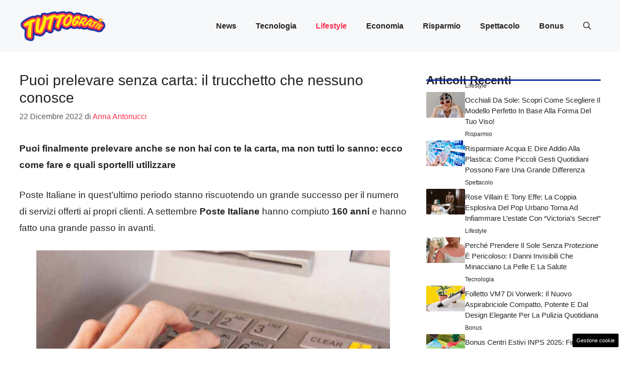

--- FILE ---
content_type: text/html; charset=UTF-8
request_url: https://attualita.tuttogratis.it/2022/12/22/prelevare-senza-carta-trucchetto/
body_size: 18778
content:
<!DOCTYPE html>
<html lang="it-IT">
<head>
	<meta charset="UTF-8"><link rel="preload" href="https://attualita.tuttogratis.it/wp-content/cache/fvm/min/0-css9fa75e5b49c9f78e3a400e82b89e8f8866992cb91185032752d327a3b3e9b.css" as="style" media="all" />
<link rel="preload" href="https://attualita.tuttogratis.it/wp-content/cache/fvm/min/0-css697721dbbdc271f2ba83a5f5a06c5c7804183d806dfef47abbf2bbb24d165.css" as="style" media="all" />
<link rel="preload" href="https://attualita.tuttogratis.it/wp-content/cache/fvm/min/0-css73c2359340936d6a9dda9cdf338b023f04960cb02d6ec04f53d5673f542aa.css" as="style" media="all" />
<link rel="preload" href="https://attualita.tuttogratis.it/wp-content/cache/fvm/min/0-css69ea4c9d1c041e25efa302d46a255c60342d35fb723c40994974206d51bee.css" as="style" media="all" /><script data-cfasync="false">if(navigator.userAgent.match(/MSIE|Internet Explorer/i)||navigator.userAgent.match(/Trident\/7\..*?rv:11/i)){var href=document.location.href;if(!href.match(/[?&]iebrowser/)){if(href.indexOf("?")==-1){if(href.indexOf("#")==-1){document.location.href=href+"?iebrowser=1"}else{document.location.href=href.replace("#","?iebrowser=1#")}}else{if(href.indexOf("#")==-1){document.location.href=href+"&iebrowser=1"}else{document.location.href=href.replace("#","&iebrowser=1#")}}}}</script>
<script data-cfasync="false">class FVMLoader{constructor(e){this.triggerEvents=e,this.eventOptions={passive:!0},this.userEventListener=this.triggerListener.bind(this),this.delayedScripts={normal:[],async:[],defer:[]},this.allJQueries=[]}_addUserInteractionListener(e){this.triggerEvents.forEach(t=>window.addEventListener(t,e.userEventListener,e.eventOptions))}_removeUserInteractionListener(e){this.triggerEvents.forEach(t=>window.removeEventListener(t,e.userEventListener,e.eventOptions))}triggerListener(){this._removeUserInteractionListener(this),"loading"===document.readyState?document.addEventListener("DOMContentLoaded",this._loadEverythingNow.bind(this)):this._loadEverythingNow()}async _loadEverythingNow(){this._runAllDelayedCSS(),this._delayEventListeners(),this._delayJQueryReady(this),this._handleDocumentWrite(),this._registerAllDelayedScripts(),await this._loadScriptsFromList(this.delayedScripts.normal),await this._loadScriptsFromList(this.delayedScripts.defer),await this._loadScriptsFromList(this.delayedScripts.async),await this._triggerDOMContentLoaded(),await this._triggerWindowLoad(),window.dispatchEvent(new Event("wpr-allScriptsLoaded"))}_registerAllDelayedScripts(){document.querySelectorAll("script[type=fvmdelay]").forEach(e=>{e.hasAttribute("src")?e.hasAttribute("async")&&!1!==e.async?this.delayedScripts.async.push(e):e.hasAttribute("defer")&&!1!==e.defer||"module"===e.getAttribute("data-type")?this.delayedScripts.defer.push(e):this.delayedScripts.normal.push(e):this.delayedScripts.normal.push(e)})}_runAllDelayedCSS(){document.querySelectorAll("link[rel=fvmdelay]").forEach(e=>{e.setAttribute("rel","stylesheet")})}async _transformScript(e){return await this._requestAnimFrame(),new Promise(t=>{const n=document.createElement("script");let r;[...e.attributes].forEach(e=>{let t=e.nodeName;"type"!==t&&("data-type"===t&&(t="type",r=e.nodeValue),n.setAttribute(t,e.nodeValue))}),e.hasAttribute("src")?(n.addEventListener("load",t),n.addEventListener("error",t)):(n.text=e.text,t()),e.parentNode.replaceChild(n,e)})}async _loadScriptsFromList(e){const t=e.shift();return t?(await this._transformScript(t),this._loadScriptsFromList(e)):Promise.resolve()}_delayEventListeners(){let e={};function t(t,n){!function(t){function n(n){return e[t].eventsToRewrite.indexOf(n)>=0?"wpr-"+n:n}e[t]||(e[t]={originalFunctions:{add:t.addEventListener,remove:t.removeEventListener},eventsToRewrite:[]},t.addEventListener=function(){arguments[0]=n(arguments[0]),e[t].originalFunctions.add.apply(t,arguments)},t.removeEventListener=function(){arguments[0]=n(arguments[0]),e[t].originalFunctions.remove.apply(t,arguments)})}(t),e[t].eventsToRewrite.push(n)}function n(e,t){let n=e[t];Object.defineProperty(e,t,{get:()=>n||function(){},set(r){e["wpr"+t]=n=r}})}t(document,"DOMContentLoaded"),t(window,"DOMContentLoaded"),t(window,"load"),t(window,"pageshow"),t(document,"readystatechange"),n(document,"onreadystatechange"),n(window,"onload"),n(window,"onpageshow")}_delayJQueryReady(e){let t=window.jQuery;Object.defineProperty(window,"jQuery",{get:()=>t,set(n){if(n&&n.fn&&!e.allJQueries.includes(n)){n.fn.ready=n.fn.init.prototype.ready=function(t){e.domReadyFired?t.bind(document)(n):document.addEventListener("DOMContentLoaded2",()=>t.bind(document)(n))};const t=n.fn.on;n.fn.on=n.fn.init.prototype.on=function(){if(this[0]===window){function e(e){return e.split(" ").map(e=>"load"===e||0===e.indexOf("load.")?"wpr-jquery-load":e).join(" ")}"string"==typeof arguments[0]||arguments[0]instanceof String?arguments[0]=e(arguments[0]):"object"==typeof arguments[0]&&Object.keys(arguments[0]).forEach(t=>{delete Object.assign(arguments[0],{[e(t)]:arguments[0][t]})[t]})}return t.apply(this,arguments),this},e.allJQueries.push(n)}t=n}})}async _triggerDOMContentLoaded(){this.domReadyFired=!0,await this._requestAnimFrame(),document.dispatchEvent(new Event("DOMContentLoaded2")),await this._requestAnimFrame(),window.dispatchEvent(new Event("DOMContentLoaded2")),await this._requestAnimFrame(),document.dispatchEvent(new Event("wpr-readystatechange")),await this._requestAnimFrame(),document.wpronreadystatechange&&document.wpronreadystatechange()}async _triggerWindowLoad(){await this._requestAnimFrame(),window.dispatchEvent(new Event("wpr-load")),await this._requestAnimFrame(),window.wpronload&&window.wpronload(),await this._requestAnimFrame(),this.allJQueries.forEach(e=>e(window).trigger("wpr-jquery-load")),window.dispatchEvent(new Event("wpr-pageshow")),await this._requestAnimFrame(),window.wpronpageshow&&window.wpronpageshow()}_handleDocumentWrite(){const e=new Map;document.write=document.writeln=function(t){const n=document.currentScript,r=document.createRange(),i=n.parentElement;let a=e.get(n);void 0===a&&(a=n.nextSibling,e.set(n,a));const s=document.createDocumentFragment();r.setStart(s,0),s.appendChild(r.createContextualFragment(t)),i.insertBefore(s,a)}}async _requestAnimFrame(){return new Promise(e=>requestAnimationFrame(e))}static run(){const e=new FVMLoader(["keydown","mousemove","touchmove","touchstart","touchend","wheel"]);e._addUserInteractionListener(e)}}FVMLoader.run();</script><meta name='robots' content='index, follow, max-image-preview:large, max-snippet:-1, max-video-preview:-1' /><meta name="viewport" content="width=device-width, initial-scale=1"><title>Puoi prelevare senza carta: il trucchetto che nessuno conosce</title><meta name="description" content="Puoi finalmente prelevare anche se non hai con te la carta, ma non tutti lo sanno: ecco come fare e quali sportelli utilizzare" /><link rel="canonical" href="https://attualita.tuttogratis.it/2022/12/22/prelevare-senza-carta-trucchetto/" /><meta property="og:locale" content="it_IT" /><meta property="og:type" content="article" /><meta property="og:title" content="Puoi prelevare senza carta: il trucchetto che nessuno conosce" /><meta property="og:description" content="Puoi finalmente prelevare anche se non hai con te la carta, ma non tutti lo sanno: ecco come fare e quali sportelli utilizzare" /><meta property="og:url" content="https://attualita.tuttogratis.it/2022/12/22/prelevare-senza-carta-trucchetto/" /><meta property="og:site_name" content="Attualità Tuttogratis" /><meta property="article:published_time" content="2022-12-22T22:08:40+00:00" /><meta property="og:image" content="https://attualita.tuttogratis.it/wp-content/uploads/2022/12/Puoi-prelevare-senza-carta-20221222-tuttogratis.it_.jpg" /><meta property="og:image:width" content="1280" /><meta property="og:image:height" content="720" /><meta property="og:image:type" content="image/jpeg" /><meta name="author" content="Anna Antonucci" /><meta name="twitter:card" content="summary_large_image" /><meta name="twitter:label1" content="Scritto da" /><meta name="twitter:data1" content="Anna Antonucci" /><meta name="twitter:label2" content="Tempo di lettura stimato" /><meta name="twitter:data2" content="2 minuti" /><script type="application/ld+json" class="yoast-schema-graph">{"@context":"https://schema.org","@graph":[{"@type":"Article","@id":"https://attualita.tuttogratis.it/2022/12/22/prelevare-senza-carta-trucchetto/#article","isPartOf":{"@id":"https://attualita.tuttogratis.it/2022/12/22/prelevare-senza-carta-trucchetto/"},"author":{"name":"Anna Antonucci","@id":"https://attualita.tuttogratis.it/#/schema/person/e9a61c0b47ff68c49cced6ce90ab0901"},"headline":"Puoi prelevare senza carta: il trucchetto che nessuno conosce","datePublished":"2022-12-22T22:08:40+00:00","mainEntityOfPage":{"@id":"https://attualita.tuttogratis.it/2022/12/22/prelevare-senza-carta-trucchetto/"},"wordCount":390,"commentCount":0,"publisher":{"@id":"https://attualita.tuttogratis.it/#organization"},"image":{"@id":"https://attualita.tuttogratis.it/2022/12/22/prelevare-senza-carta-trucchetto/#primaryimage"},"thumbnailUrl":"https://attualita.tuttogratis.it/wp-content/uploads/2022/12/Puoi-prelevare-senza-carta-20221222-tuttogratis.it_.jpg","articleSection":["Lifestyle"],"inLanguage":"it-IT","potentialAction":[{"@type":"CommentAction","name":"Comment","target":["https://attualita.tuttogratis.it/2022/12/22/prelevare-senza-carta-trucchetto/#respond"]}]},{"@type":"WebPage","@id":"https://attualita.tuttogratis.it/2022/12/22/prelevare-senza-carta-trucchetto/","url":"https://attualita.tuttogratis.it/2022/12/22/prelevare-senza-carta-trucchetto/","name":"Puoi prelevare senza carta: il trucchetto che nessuno conosce","isPartOf":{"@id":"https://attualita.tuttogratis.it/#website"},"primaryImageOfPage":{"@id":"https://attualita.tuttogratis.it/2022/12/22/prelevare-senza-carta-trucchetto/#primaryimage"},"image":{"@id":"https://attualita.tuttogratis.it/2022/12/22/prelevare-senza-carta-trucchetto/#primaryimage"},"thumbnailUrl":"https://attualita.tuttogratis.it/wp-content/uploads/2022/12/Puoi-prelevare-senza-carta-20221222-tuttogratis.it_.jpg","datePublished":"2022-12-22T22:08:40+00:00","description":"Puoi finalmente prelevare anche se non hai con te la carta, ma non tutti lo sanno: ecco come fare e quali sportelli utilizzare","breadcrumb":{"@id":"https://attualita.tuttogratis.it/2022/12/22/prelevare-senza-carta-trucchetto/#breadcrumb"},"inLanguage":"it-IT","potentialAction":[{"@type":"ReadAction","target":["https://attualita.tuttogratis.it/2022/12/22/prelevare-senza-carta-trucchetto/"]}]},{"@type":"ImageObject","inLanguage":"it-IT","@id":"https://attualita.tuttogratis.it/2022/12/22/prelevare-senza-carta-trucchetto/#primaryimage","url":"https://attualita.tuttogratis.it/wp-content/uploads/2022/12/Puoi-prelevare-senza-carta-20221222-tuttogratis.it_.jpg","contentUrl":"https://attualita.tuttogratis.it/wp-content/uploads/2022/12/Puoi-prelevare-senza-carta-20221222-tuttogratis.it_.jpg","width":1280,"height":720,"caption":"prelevare senza carta-foto canva-tuttogratis.it"},{"@type":"BreadcrumbList","@id":"https://attualita.tuttogratis.it/2022/12/22/prelevare-senza-carta-trucchetto/#breadcrumb","itemListElement":[{"@type":"ListItem","position":1,"name":"Home","item":"https://attualita.tuttogratis.it/"},{"@type":"ListItem","position":2,"name":"Puoi prelevare senza carta: il trucchetto che nessuno conosce"}]},{"@type":"WebSite","@id":"https://attualita.tuttogratis.it/#website","url":"https://attualita.tuttogratis.it/","name":"Attualità Tuttogratis","description":"Notizie tecnologiche tuttogratis","publisher":{"@id":"https://attualita.tuttogratis.it/#organization"},"potentialAction":[{"@type":"SearchAction","target":{"@type":"EntryPoint","urlTemplate":"https://attualita.tuttogratis.it/?s={search_term_string}"},"query-input":{"@type":"PropertyValueSpecification","valueRequired":true,"valueName":"search_term_string"}}],"inLanguage":"it-IT"},{"@type":"Organization","@id":"https://attualita.tuttogratis.it/#organization","name":"Attualità Tuttogratis","url":"https://attualita.tuttogratis.it/","logo":{"@type":"ImageObject","inLanguage":"it-IT","@id":"https://attualita.tuttogratis.it/#/schema/logo/image/","url":"https://attualita.tuttogratis.it/wp-content/uploads/2021/09/xTuttoGratis_Logo-200px_24.png.pagespeed.ic_.5afwHKigtZ.png","contentUrl":"https://attualita.tuttogratis.it/wp-content/uploads/2021/09/xTuttoGratis_Logo-200px_24.png.pagespeed.ic_.5afwHKigtZ.png","width":160,"height":60,"caption":"Attualità Tuttogratis"},"image":{"@id":"https://attualita.tuttogratis.it/#/schema/logo/image/"}},{"@type":"Person","@id":"https://attualita.tuttogratis.it/#/schema/person/e9a61c0b47ff68c49cced6ce90ab0901","name":"Anna Antonucci","image":{"@type":"ImageObject","inLanguage":"it-IT","@id":"https://attualita.tuttogratis.it/#/schema/person/image/","url":"https://secure.gravatar.com/avatar/d1513b1c52af93ed9585c7f9db7703a7146a4dbc5f6398ff9bbaf1548450e72f?s=96&d=mm&r=g","contentUrl":"https://secure.gravatar.com/avatar/d1513b1c52af93ed9585c7f9db7703a7146a4dbc5f6398ff9bbaf1548450e72f?s=96&d=mm&r=g","caption":"Anna Antonucci"},"description":"Sono Anna Antonucci, amo scrivere, e da circa 4 anni collaboro con alcune testate giornalistiche. Nella vita opero nel campo del social media marketing e copywriting, ma il mio sogno è diventare giornalista. A breve avrò il tesserino da pubblicista, dopodiché potrò studiare per l'esame di stato per diventare giornalista.","url":"https://attualita.tuttogratis.it/author/antonuccianniegmail-com/"}]}</script><link rel="alternate" type="application/rss+xml" title="Attualità Tuttogratis &raquo; Feed" href="https://attualita.tuttogratis.it/feed/" /><link rel="alternate" type="application/rss+xml" title="Attualità Tuttogratis &raquo; Feed dei commenti" href="https://attualita.tuttogratis.it/comments/feed/" />
	
	<style media="all">img:is([sizes="auto" i],[sizes^="auto," i]){contain-intrinsic-size:3000px 1500px}</style>
	
	
	
	
	
	
	
	
	
	
	
	
	
	
	
	
	
	
	
	
	
	
	
	


<link rel="amphtml" href="https://attualita.tuttogratis.it/2022/12/22/prelevare-senza-carta-trucchetto/amp/" />


<link rel='stylesheet' id='wp-block-library-css' href='https://attualita.tuttogratis.it/wp-content/cache/fvm/min/0-css9fa75e5b49c9f78e3a400e82b89e8f8866992cb91185032752d327a3b3e9b.css' media='all' />
<style id='classic-theme-styles-inline-css' media="all">/*! This file is auto-generated */
.wp-block-button__link{color:#fff;background-color:#32373c;border-radius:9999px;box-shadow:none;text-decoration:none;padding:calc(.667em + 2px) calc(1.333em + 2px);font-size:1.125em}.wp-block-file__button{background:#32373c;color:#fff;text-decoration:none}</style>
<style id='global-styles-inline-css' media="all">:root{--wp--preset--aspect-ratio--square:1;--wp--preset--aspect-ratio--4-3:4/3;--wp--preset--aspect-ratio--3-4:3/4;--wp--preset--aspect-ratio--3-2:3/2;--wp--preset--aspect-ratio--2-3:2/3;--wp--preset--aspect-ratio--16-9:16/9;--wp--preset--aspect-ratio--9-16:9/16;--wp--preset--color--black:#000000;--wp--preset--color--cyan-bluish-gray:#abb8c3;--wp--preset--color--white:#ffffff;--wp--preset--color--pale-pink:#f78da7;--wp--preset--color--vivid-red:#cf2e2e;--wp--preset--color--luminous-vivid-orange:#ff6900;--wp--preset--color--luminous-vivid-amber:#fcb900;--wp--preset--color--light-green-cyan:#7bdcb5;--wp--preset--color--vivid-green-cyan:#00d084;--wp--preset--color--pale-cyan-blue:#8ed1fc;--wp--preset--color--vivid-cyan-blue:#0693e3;--wp--preset--color--vivid-purple:#9b51e0;--wp--preset--color--contrast:var(--contrast);--wp--preset--color--contrast-2:var(--contrast-2);--wp--preset--color--contrast-3:var(--contrast-3);--wp--preset--color--base:var(--base);--wp--preset--color--base-2:var(--base-2);--wp--preset--color--base-3:var(--base-3);--wp--preset--color--accent:var(--accent);--wp--preset--color--accent-2:var(--accent-2);--wp--preset--gradient--vivid-cyan-blue-to-vivid-purple:linear-gradient(135deg,rgba(6,147,227,1) 0%,rgb(155,81,224) 100%);--wp--preset--gradient--light-green-cyan-to-vivid-green-cyan:linear-gradient(135deg,rgb(122,220,180) 0%,rgb(0,208,130) 100%);--wp--preset--gradient--luminous-vivid-amber-to-luminous-vivid-orange:linear-gradient(135deg,rgba(252,185,0,1) 0%,rgba(255,105,0,1) 100%);--wp--preset--gradient--luminous-vivid-orange-to-vivid-red:linear-gradient(135deg,rgba(255,105,0,1) 0%,rgb(207,46,46) 100%);--wp--preset--gradient--very-light-gray-to-cyan-bluish-gray:linear-gradient(135deg,rgb(238,238,238) 0%,rgb(169,184,195) 100%);--wp--preset--gradient--cool-to-warm-spectrum:linear-gradient(135deg,rgb(74,234,220) 0%,rgb(151,120,209) 20%,rgb(207,42,186) 40%,rgb(238,44,130) 60%,rgb(251,105,98) 80%,rgb(254,248,76) 100%);--wp--preset--gradient--blush-light-purple:linear-gradient(135deg,rgb(255,206,236) 0%,rgb(152,150,240) 100%);--wp--preset--gradient--blush-bordeaux:linear-gradient(135deg,rgb(254,205,165) 0%,rgb(254,45,45) 50%,rgb(107,0,62) 100%);--wp--preset--gradient--luminous-dusk:linear-gradient(135deg,rgb(255,203,112) 0%,rgb(199,81,192) 50%,rgb(65,88,208) 100%);--wp--preset--gradient--pale-ocean:linear-gradient(135deg,rgb(255,245,203) 0%,rgb(182,227,212) 50%,rgb(51,167,181) 100%);--wp--preset--gradient--electric-grass:linear-gradient(135deg,rgb(202,248,128) 0%,rgb(113,206,126) 100%);--wp--preset--gradient--midnight:linear-gradient(135deg,rgb(2,3,129) 0%,rgb(40,116,252) 100%);--wp--preset--font-size--small:13px;--wp--preset--font-size--medium:20px;--wp--preset--font-size--large:36px;--wp--preset--font-size--x-large:42px;--wp--preset--spacing--20:0.44rem;--wp--preset--spacing--30:0.67rem;--wp--preset--spacing--40:1rem;--wp--preset--spacing--50:1.5rem;--wp--preset--spacing--60:2.25rem;--wp--preset--spacing--70:3.38rem;--wp--preset--spacing--80:5.06rem;--wp--preset--shadow--natural:6px 6px 9px rgba(0, 0, 0, 0.2);--wp--preset--shadow--deep:12px 12px 50px rgba(0, 0, 0, 0.4);--wp--preset--shadow--sharp:6px 6px 0px rgba(0, 0, 0, 0.2);--wp--preset--shadow--outlined:6px 6px 0px -3px rgba(255, 255, 255, 1), 6px 6px rgba(0, 0, 0, 1);--wp--preset--shadow--crisp:6px 6px 0px rgba(0, 0, 0, 1)}:where(.is-layout-flex){gap:.5em}:where(.is-layout-grid){gap:.5em}body .is-layout-flex{display:flex}.is-layout-flex{flex-wrap:wrap;align-items:center}.is-layout-flex>:is(*,div){margin:0}body .is-layout-grid{display:grid}.is-layout-grid>:is(*,div){margin:0}:where(.wp-block-columns.is-layout-flex){gap:2em}:where(.wp-block-columns.is-layout-grid){gap:2em}:where(.wp-block-post-template.is-layout-flex){gap:1.25em}:where(.wp-block-post-template.is-layout-grid){gap:1.25em}.has-black-color{color:var(--wp--preset--color--black)!important}.has-cyan-bluish-gray-color{color:var(--wp--preset--color--cyan-bluish-gray)!important}.has-white-color{color:var(--wp--preset--color--white)!important}.has-pale-pink-color{color:var(--wp--preset--color--pale-pink)!important}.has-vivid-red-color{color:var(--wp--preset--color--vivid-red)!important}.has-luminous-vivid-orange-color{color:var(--wp--preset--color--luminous-vivid-orange)!important}.has-luminous-vivid-amber-color{color:var(--wp--preset--color--luminous-vivid-amber)!important}.has-light-green-cyan-color{color:var(--wp--preset--color--light-green-cyan)!important}.has-vivid-green-cyan-color{color:var(--wp--preset--color--vivid-green-cyan)!important}.has-pale-cyan-blue-color{color:var(--wp--preset--color--pale-cyan-blue)!important}.has-vivid-cyan-blue-color{color:var(--wp--preset--color--vivid-cyan-blue)!important}.has-vivid-purple-color{color:var(--wp--preset--color--vivid-purple)!important}.has-black-background-color{background-color:var(--wp--preset--color--black)!important}.has-cyan-bluish-gray-background-color{background-color:var(--wp--preset--color--cyan-bluish-gray)!important}.has-white-background-color{background-color:var(--wp--preset--color--white)!important}.has-pale-pink-background-color{background-color:var(--wp--preset--color--pale-pink)!important}.has-vivid-red-background-color{background-color:var(--wp--preset--color--vivid-red)!important}.has-luminous-vivid-orange-background-color{background-color:var(--wp--preset--color--luminous-vivid-orange)!important}.has-luminous-vivid-amber-background-color{background-color:var(--wp--preset--color--luminous-vivid-amber)!important}.has-light-green-cyan-background-color{background-color:var(--wp--preset--color--light-green-cyan)!important}.has-vivid-green-cyan-background-color{background-color:var(--wp--preset--color--vivid-green-cyan)!important}.has-pale-cyan-blue-background-color{background-color:var(--wp--preset--color--pale-cyan-blue)!important}.has-vivid-cyan-blue-background-color{background-color:var(--wp--preset--color--vivid-cyan-blue)!important}.has-vivid-purple-background-color{background-color:var(--wp--preset--color--vivid-purple)!important}.has-black-border-color{border-color:var(--wp--preset--color--black)!important}.has-cyan-bluish-gray-border-color{border-color:var(--wp--preset--color--cyan-bluish-gray)!important}.has-white-border-color{border-color:var(--wp--preset--color--white)!important}.has-pale-pink-border-color{border-color:var(--wp--preset--color--pale-pink)!important}.has-vivid-red-border-color{border-color:var(--wp--preset--color--vivid-red)!important}.has-luminous-vivid-orange-border-color{border-color:var(--wp--preset--color--luminous-vivid-orange)!important}.has-luminous-vivid-amber-border-color{border-color:var(--wp--preset--color--luminous-vivid-amber)!important}.has-light-green-cyan-border-color{border-color:var(--wp--preset--color--light-green-cyan)!important}.has-vivid-green-cyan-border-color{border-color:var(--wp--preset--color--vivid-green-cyan)!important}.has-pale-cyan-blue-border-color{border-color:var(--wp--preset--color--pale-cyan-blue)!important}.has-vivid-cyan-blue-border-color{border-color:var(--wp--preset--color--vivid-cyan-blue)!important}.has-vivid-purple-border-color{border-color:var(--wp--preset--color--vivid-purple)!important}.has-vivid-cyan-blue-to-vivid-purple-gradient-background{background:var(--wp--preset--gradient--vivid-cyan-blue-to-vivid-purple)!important}.has-light-green-cyan-to-vivid-green-cyan-gradient-background{background:var(--wp--preset--gradient--light-green-cyan-to-vivid-green-cyan)!important}.has-luminous-vivid-amber-to-luminous-vivid-orange-gradient-background{background:var(--wp--preset--gradient--luminous-vivid-amber-to-luminous-vivid-orange)!important}.has-luminous-vivid-orange-to-vivid-red-gradient-background{background:var(--wp--preset--gradient--luminous-vivid-orange-to-vivid-red)!important}.has-very-light-gray-to-cyan-bluish-gray-gradient-background{background:var(--wp--preset--gradient--very-light-gray-to-cyan-bluish-gray)!important}.has-cool-to-warm-spectrum-gradient-background{background:var(--wp--preset--gradient--cool-to-warm-spectrum)!important}.has-blush-light-purple-gradient-background{background:var(--wp--preset--gradient--blush-light-purple)!important}.has-blush-bordeaux-gradient-background{background:var(--wp--preset--gradient--blush-bordeaux)!important}.has-luminous-dusk-gradient-background{background:var(--wp--preset--gradient--luminous-dusk)!important}.has-pale-ocean-gradient-background{background:var(--wp--preset--gradient--pale-ocean)!important}.has-electric-grass-gradient-background{background:var(--wp--preset--gradient--electric-grass)!important}.has-midnight-gradient-background{background:var(--wp--preset--gradient--midnight)!important}.has-small-font-size{font-size:var(--wp--preset--font-size--small)!important}.has-medium-font-size{font-size:var(--wp--preset--font-size--medium)!important}.has-large-font-size{font-size:var(--wp--preset--font-size--large)!important}.has-x-large-font-size{font-size:var(--wp--preset--font-size--x-large)!important}:where(.wp-block-post-template.is-layout-flex){gap:1.25em}:where(.wp-block-post-template.is-layout-grid){gap:1.25em}:where(.wp-block-columns.is-layout-flex){gap:2em}:where(.wp-block-columns.is-layout-grid){gap:2em}:root :where(.wp-block-pullquote){font-size:1.5em;line-height:1.6}</style>
<link rel='stylesheet' id='adser-css' href='https://attualita.tuttogratis.it/wp-content/cache/fvm/min/0-css697721dbbdc271f2ba83a5f5a06c5c7804183d806dfef47abbf2bbb24d165.css' media='all' />
<link rel='stylesheet' id='dadaPushly-css' href='https://attualita.tuttogratis.it/wp-content/cache/fvm/min/0-css73c2359340936d6a9dda9cdf338b023f04960cb02d6ec04f53d5673f542aa.css' media='all' />
<link rel='stylesheet' id='generate-style-css' href='https://attualita.tuttogratis.it/wp-content/cache/fvm/min/0-css69ea4c9d1c041e25efa302d46a255c60342d35fb723c40994974206d51bee.css' media='all' />
<style id='generate-style-inline-css' media="all">body{background-color:var(--base-3);color:var(--contrast)}a{color:var(--accent)}a:hover,a:focus{text-decoration:underline}.entry-title a,.site-branding a,a.button,.wp-block-button__link,.main-navigation a{text-decoration:none}a:hover,a:focus,a:active{color:var(--contrast)}.grid-container{max-width:1280px}.wp-block-group__inner-container{max-width:1280px;margin-left:auto;margin-right:auto}.site-header .header-image{width:180px}:root{--contrast:#222222;--contrast-2:#575760;--contrast-3:#b2b2be;--base:#f0f0f0;--base-2:#f7f8f9;--base-3:#ffffff;--accent:#FF3051;--accent-2:#112BA3}:root .has-contrast-color{color:var(--contrast)}:root .has-contrast-background-color{background-color:var(--contrast)}:root .has-contrast-2-color{color:var(--contrast-2)}:root .has-contrast-2-background-color{background-color:var(--contrast-2)}:root .has-contrast-3-color{color:var(--contrast-3)}:root .has-contrast-3-background-color{background-color:var(--contrast-3)}:root .has-base-color{color:var(--base)}:root .has-base-background-color{background-color:var(--base)}:root .has-base-2-color{color:var(--base-2)}:root .has-base-2-background-color{background-color:var(--base-2)}:root .has-base-3-color{color:var(--base-3)}:root .has-base-3-background-color{background-color:var(--base-3)}:root .has-accent-color{color:var(--accent)}:root .has-accent-background-color{background-color:var(--accent)}:root .has-accent-2-color{color:var(--accent-2)}:root .has-accent-2-background-color{background-color:var(--accent-2)}.gp-modal:not(.gp-modal--open):not(.gp-modal--transition){display:none}.gp-modal--transition:not(.gp-modal--open){pointer-events:none}.gp-modal-overlay:not(.gp-modal-overlay--open):not(.gp-modal--transition){display:none}.gp-modal__overlay{display:none;position:fixed;top:0;left:0;right:0;bottom:0;background:rgba(0,0,0,.2);display:flex;justify-content:center;align-items:center;z-index:10000;backdrop-filter:blur(3px);transition:opacity 500ms ease;opacity:0}.gp-modal--open:not(.gp-modal--transition) .gp-modal__overlay{opacity:1}.gp-modal__container{max-width:100%;max-height:100vh;transform:scale(.9);transition:transform 500ms ease;padding:0 10px}.gp-modal--open:not(.gp-modal--transition) .gp-modal__container{transform:scale(1)}.search-modal-fields{display:flex}.gp-search-modal .gp-modal__overlay{align-items:flex-start;padding-top:25vh;background:var(--gp-search-modal-overlay-bg-color)}.search-modal-form{width:500px;max-width:100%;background-color:var(--gp-search-modal-bg-color);color:var(--gp-search-modal-text-color)}.search-modal-form .search-field,.search-modal-form .search-field:focus{width:100%;height:60px;background-color:transparent;border:0;appearance:none;color:currentColor}.search-modal-fields button,.search-modal-fields button:active,.search-modal-fields button:focus,.search-modal-fields button:hover{background-color:transparent;border:0;color:currentColor;width:60px}body,button,input,select,textarea{font-family:Helvetica;font-size:19px}body{line-height:1.8}h2{text-transform:initial;font-size:28px;line-height:1.5em}@media (max-width:768px){h2{font-size:22px}}h1{text-transform:initial;font-size:30px}h3{font-weight:500;text-transform:capitalize;font-size:24px;line-height:1.5em}.main-navigation a,.main-navigation .menu-toggle,.main-navigation .menu-bar-items{font-weight:600;font-size:16px}.top-bar{background-color:#636363;color:#fff}.top-bar a{color:#fff}.top-bar a:hover{color:#303030}.site-header{background-color:var(--base-2)}.main-title a,.main-title a:hover{color:var(--contrast)}.site-description{color:var(--contrast-2)}.main-navigation .main-nav ul li a,.main-navigation .menu-toggle,.main-navigation .menu-bar-items{color:var(--contrast)}.main-navigation .main-nav ul li:not([class*="current-menu-"]):hover>a,.main-navigation .main-nav ul li:not([class*="current-menu-"]):focus>a,.main-navigation .main-nav ul li.sfHover:not([class*="current-menu-"])>a,.main-navigation .menu-bar-item:hover>a,.main-navigation .menu-bar-item.sfHover>a{color:var(--accent)}button.menu-toggle:hover,button.menu-toggle:focus{color:var(--contrast)}.main-navigation .main-nav ul li[class*="current-menu-"]>a{color:var(--accent)}.navigation-search input[type="search"],.navigation-search input[type="search"]:active,.navigation-search input[type="search"]:focus,.main-navigation .main-nav ul li.search-item.active>a,.main-navigation .menu-bar-items .search-item.active>a{color:var(--accent)}.main-navigation ul ul{background-color:var(--base)}.separate-containers .inside-article,.separate-containers .comments-area,.separate-containers .page-header,.one-container .container,.separate-containers .paging-navigation,.inside-page-header{background-color:var(--base-3)}.entry-title a{color:var(--contrast)}.entry-title a:hover{color:var(--contrast-2)}.entry-meta{color:var(--contrast-2)}.sidebar .widget{background-color:var(--base-3)}.footer-widgets{background-color:var(--base-3)}.site-info{color:var(--base-3);background-color:var(--contrast)}.site-info a{color:var(--base-3)}.site-info a:hover{color:var(--base-2)}.footer-bar .widget_nav_menu .current-menu-item a{color:var(--base-2)}input[type="text"],input[type="email"],input[type="url"],input[type="password"],input[type="search"],input[type="tel"],input[type="number"],textarea,select{color:var(--contrast);background-color:var(--base-2);border-color:var(--base)}input[type="text"]:focus,input[type="email"]:focus,input[type="url"]:focus,input[type="password"]:focus,input[type="search"]:focus,input[type="tel"]:focus,input[type="number"]:focus,textarea:focus,select:focus{color:var(--contrast);background-color:var(--base-2);border-color:var(--contrast-3)}button,html input[type="button"],input[type="reset"],input[type="submit"],a.button,a.wp-block-button__link:not(.has-background){color:#fff;background-color:#55555e}button:hover,html input[type="button"]:hover,input[type="reset"]:hover,input[type="submit"]:hover,a.button:hover,button:focus,html input[type="button"]:focus,input[type="reset"]:focus,input[type="submit"]:focus,a.button:focus,a.wp-block-button__link:not(.has-background):active,a.wp-block-button__link:not(.has-background):focus,a.wp-block-button__link:not(.has-background):hover{color:#fff;background-color:#3f4047}a.generate-back-to-top{background-color:rgba(0,0,0,.4);color:#fff}a.generate-back-to-top:hover,a.generate-back-to-top:focus{background-color:rgba(0,0,0,.6);color:#fff}:root{--gp-search-modal-bg-color:var(--base-3);--gp-search-modal-text-color:var(--contrast);--gp-search-modal-overlay-bg-color:rgba(0,0,0,0.2)}@media (max-width:768px){.main-navigation .menu-bar-item:hover>a,.main-navigation .menu-bar-item.sfHover>a{background:none;color:var(--contrast)}}.nav-below-header .main-navigation .inside-navigation.grid-container,.nav-above-header .main-navigation .inside-navigation.grid-container{padding:0 20px 0 20px}.site-main .wp-block-group__inner-container{padding:40px}.separate-containers .paging-navigation{padding-top:20px;padding-bottom:20px}.entry-content .alignwide,body:not(.no-sidebar) .entry-content .alignfull{margin-left:-40px;width:calc(100% + 80px);max-width:calc(100% + 80px)}.rtl .menu-item-has-children .dropdown-menu-toggle{padding-left:20px}.rtl .main-navigation .main-nav ul li.menu-item-has-children>a{padding-right:20px}@media (max-width:768px){.separate-containers .inside-article,.separate-containers .comments-area,.separate-containers .page-header,.separate-containers .paging-navigation,.one-container .site-content,.inside-page-header{padding:30px}.site-main .wp-block-group__inner-container{padding:30px}.inside-top-bar{padding-right:30px;padding-left:30px}.inside-header{padding-right:30px;padding-left:30px}.widget-area .widget{padding-top:30px;padding-right:30px;padding-bottom:30px;padding-left:30px}.footer-widgets-container{padding-top:30px;padding-right:30px;padding-bottom:30px;padding-left:30px}.inside-site-info{padding-right:30px;padding-left:30px}.entry-content .alignwide,body:not(.no-sidebar) .entry-content .alignfull{margin-left:-30px;width:calc(100% + 60px);max-width:calc(100% + 60px)}.one-container .site-main .paging-navigation{margin-bottom:20px}}.is-right-sidebar{width:30%}.is-left-sidebar{width:30%}.site-content .content-area{width:70%}@media (max-width:768px){.main-navigation .menu-toggle,.sidebar-nav-mobile:not(#sticky-placeholder){display:block}.main-navigation ul,.gen-sidebar-nav,.main-navigation:not(.slideout-navigation):not(.toggled) .main-nav>ul,.has-inline-mobile-toggle #site-navigation .inside-navigation>*:not(.navigation-search):not(.main-nav){display:none}.nav-align-right .inside-navigation,.nav-align-center .inside-navigation{justify-content:space-between}.has-inline-mobile-toggle .mobile-menu-control-wrapper{display:flex;flex-wrap:wrap}.has-inline-mobile-toggle .inside-header{flex-direction:row;text-align:left;flex-wrap:wrap}.has-inline-mobile-toggle .header-widget,.has-inline-mobile-toggle #site-navigation{flex-basis:100%}.nav-float-left .has-inline-mobile-toggle #site-navigation{order:10}}.dynamic-author-image-rounded{border-radius:100%}.dynamic-featured-image,.dynamic-author-image{vertical-align:middle}.one-container.blog .dynamic-content-template:not(:last-child),.one-container.archive .dynamic-content-template:not(:last-child){padding-bottom:0}.dynamic-entry-excerpt>p:last-child{margin-bottom:0}</style>
<style id='generateblocks-inline-css' media="all">.gb-container.gb-tabs__item:not(.gb-tabs__item-open){display:none}.gb-container-d0a86651{display:flex;flex-wrap:wrap;align-items:center;column-gap:20px;row-gap:20px;color:var(--contrast)}.gb-container-d0a86651 a{color:var(--contrast)}.gb-container-d0a86651 a:hover{color:var(--contrast)}.gb-container-bcbc46ac{flex-basis:100%;text-align:center;border-top:3px solid var(--accent-2)}.gb-container-e9bed0be{flex-basis:100%}.gb-container-03919c55{height:100%;display:flex;align-items:center;column-gap:10px}.gb-grid-wrapper>.gb-grid-column-03919c55{width:100%}.gb-container-3ff058ae{flex-shrink:0;flex-basis:80px}.gb-container-c551a107{flex-shrink:1}h3.gb-headline-9e06b5e3{flex-basis:100%;margin-bottom:-20px}h6.gb-headline-14dcdb64{font-size:12px;margin-bottom:8px}h3.gb-headline-040f2ffe{font-size:15px;margin-bottom:5px}.gb-grid-wrapper-b3929361{display:flex;flex-wrap:wrap;row-gap:20px}.gb-grid-wrapper-b3929361>.gb-grid-column{box-sizing:border-box}.gb-image-95849c3e{border-radius:3%;width:100%;object-fit:cover;vertical-align:middle}@media (max-width:1024px){.gb-grid-wrapper-b3929361{margin-left:-20px}.gb-grid-wrapper-b3929361>.gb-grid-column{padding-left:20px}}@media (max-width:767px){.gb-container-d0a86651{text-align:center;padding-top:40px}.gb-container-bcbc46ac{width:100%}.gb-grid-wrapper>.gb-grid-column-bcbc46ac{width:100%}.gb-container-3ff058ae{width:50%;text-align:center}.gb-grid-wrapper>.gb-grid-column-3ff058ae{width:50%}.gb-container-c551a107{width:50%;text-align:left}.gb-grid-wrapper>.gb-grid-column-c551a107{width:50%}h3.gb-headline-9e06b5e3{text-align:left}h6.gb-headline-14dcdb64{text-align:left}h3.gb-headline-040f2ffe{text-align:left}}:root{--gb-container-width:1280px}.gb-container .wp-block-image img{vertical-align:middle}.gb-grid-wrapper .wp-block-image{margin-bottom:0}.gb-highlight{background:none}.gb-shape{line-height:0}.gb-container-link{position:absolute;top:0;right:0;bottom:0;left:0;z-index:99}</style>
<script src="https://attualita.tuttogratis.it/wp-includes/js/jquery/jquery.min.js?ver=3.7.1" id="jquery-core-js"></script>
<script src="https://attualita.tuttogratis.it/wp-includes/js/jquery/jquery-migrate.min.js?ver=3.4.1" id="jquery-migrate-js"></script>





<script>var adser = {"pagetype":"article","category":["Lifestyle"],"category_iab":[""],"hot":false,"cmp":"clickio","cmp_params":"\/\/clickiocmp.com\/t\/consent_232505.js","_admanager":1,"_mgid":"https:\/\/jsc.mgid.com\/a\/t\/attualita.tuttogratis.it.1461415.js"}</script>



<script defer src="https://www.googletagmanager.com/gtag/js?id=G-1SVL42Y6S8"></script>
<script>
    window.dataLayer = window.dataLayer || [];
    function gtag(){dataLayer.push(arguments);}
    gtag('js', new Date());
    gtag('config', 'G-1SVL42Y6S8');
</script>
<style media="all">#tca-sticky{display:none}@media only screen and (max-width:600px){BODY{margin-top:100px!important}#tca-sticky{display:flex}}</style>

<link rel="icon" href="https://attualita.tuttogratis.it/wp-content/uploads/2023/10/cropped-cropped-xTuttoGratis_Logo-200px_24.png.pagespeed.ic_.5afwHKigtZ-192x192.png" sizes="192x192" />


		<style id="wp-custom-css" media="all">.auto-width.gb-query-loop-wrapper{flex:1}@media (min-width:768px){.sticky-container>.gb-inside-container,.sticky-container{position:sticky;top:80px}#right-sidebar .inside-right-sidebar{height:100%}}select#wp-block-categories-1{width:100%}</style>
		</head>

<body class="wp-singular post-template-default single single-post postid-33388 single-format-standard wp-custom-logo wp-embed-responsive wp-theme-generatepress post-image-above-header post-image-aligned-center right-sidebar nav-float-right one-container header-aligned-left dropdown-hover" itemtype="https://schema.org/Blog" itemscope>
	<a class="screen-reader-text skip-link" href="#content" title="Vai al contenuto">Vai al contenuto</a>		<header class="site-header has-inline-mobile-toggle" id="masthead" aria-label="Sito"  itemtype="https://schema.org/WPHeader" itemscope>
			<div class="inside-header grid-container">
				<div class="site-logo">
					<a href="https://attualita.tuttogratis.it/" rel="home">
						<img  class="header-image is-logo-image" alt="Attualità Tuttogratis" src="https://attualita.tuttogratis.it/wp-content/uploads/2023/10/cropped-xTuttoGratis_Logo-200px_24.png.pagespeed.ic_.5afwHKigtZ.png" width="160" height="60" />
					</a>
				</div>	<nav class="main-navigation mobile-menu-control-wrapper" id="mobile-menu-control-wrapper" aria-label="Attiva/Disattiva dispositivi mobili">
		<div class="menu-bar-items">	<span class="menu-bar-item">
		<a href="#" role="button" aria-label="Apri ricerca" data-gpmodal-trigger="gp-search"><span class="gp-icon icon-search"><svg viewBox="0 0 512 512" aria-hidden="true" xmlns="http://www.w3.org/2000/svg" width="1em" height="1em"><path fill-rule="evenodd" clip-rule="evenodd" d="M208 48c-88.366 0-160 71.634-160 160s71.634 160 160 160 160-71.634 160-160S296.366 48 208 48zM0 208C0 93.125 93.125 0 208 0s208 93.125 208 208c0 48.741-16.765 93.566-44.843 129.024l133.826 134.018c9.366 9.379 9.355 24.575-.025 33.941-9.379 9.366-24.575 9.355-33.941-.025L337.238 370.987C301.747 399.167 256.839 416 208 416 93.125 416 0 322.875 0 208z" /></svg><svg viewBox="0 0 512 512" aria-hidden="true" xmlns="http://www.w3.org/2000/svg" width="1em" height="1em"><path d="M71.029 71.029c9.373-9.372 24.569-9.372 33.942 0L256 222.059l151.029-151.03c9.373-9.372 24.569-9.372 33.942 0 9.372 9.373 9.372 24.569 0 33.942L289.941 256l151.03 151.029c9.372 9.373 9.372 24.569 0 33.942-9.373 9.372-24.569 9.372-33.942 0L256 289.941l-151.029 151.03c-9.373 9.372-24.569 9.372-33.942 0-9.372-9.373-9.372-24.569 0-33.942L222.059 256 71.029 104.971c-9.372-9.373-9.372-24.569 0-33.942z" /></svg></span></a>
	</span>
	</div>		<button data-nav="site-navigation" class="menu-toggle" aria-controls="primary-menu" aria-expanded="false">
			<span class="gp-icon icon-menu-bars"><svg viewBox="0 0 512 512" aria-hidden="true" xmlns="http://www.w3.org/2000/svg" width="1em" height="1em"><path d="M0 96c0-13.255 10.745-24 24-24h464c13.255 0 24 10.745 24 24s-10.745 24-24 24H24c-13.255 0-24-10.745-24-24zm0 160c0-13.255 10.745-24 24-24h464c13.255 0 24 10.745 24 24s-10.745 24-24 24H24c-13.255 0-24-10.745-24-24zm0 160c0-13.255 10.745-24 24-24h464c13.255 0 24 10.745 24 24s-10.745 24-24 24H24c-13.255 0-24-10.745-24-24z" /></svg><svg viewBox="0 0 512 512" aria-hidden="true" xmlns="http://www.w3.org/2000/svg" width="1em" height="1em"><path d="M71.029 71.029c9.373-9.372 24.569-9.372 33.942 0L256 222.059l151.029-151.03c9.373-9.372 24.569-9.372 33.942 0 9.372 9.373 9.372 24.569 0 33.942L289.941 256l151.03 151.029c9.372 9.373 9.372 24.569 0 33.942-9.373 9.372-24.569 9.372-33.942 0L256 289.941l-151.029 151.03c-9.373 9.372-24.569 9.372-33.942 0-9.372-9.373-9.372-24.569 0-33.942L222.059 256 71.029 104.971c-9.372-9.373-9.372-24.569 0-33.942z" /></svg></span><span class="screen-reader-text">Menu</span>		</button>
	</nav>
			<nav class="main-navigation has-menu-bar-items sub-menu-right" id="site-navigation" aria-label="Principale"  itemtype="https://schema.org/SiteNavigationElement" itemscope>
			<div class="inside-navigation grid-container">
								<button class="menu-toggle" aria-controls="primary-menu" aria-expanded="false">
					<span class="gp-icon icon-menu-bars"><svg viewBox="0 0 512 512" aria-hidden="true" xmlns="http://www.w3.org/2000/svg" width="1em" height="1em"><path d="M0 96c0-13.255 10.745-24 24-24h464c13.255 0 24 10.745 24 24s-10.745 24-24 24H24c-13.255 0-24-10.745-24-24zm0 160c0-13.255 10.745-24 24-24h464c13.255 0 24 10.745 24 24s-10.745 24-24 24H24c-13.255 0-24-10.745-24-24zm0 160c0-13.255 10.745-24 24-24h464c13.255 0 24 10.745 24 24s-10.745 24-24 24H24c-13.255 0-24-10.745-24-24z" /></svg><svg viewBox="0 0 512 512" aria-hidden="true" xmlns="http://www.w3.org/2000/svg" width="1em" height="1em"><path d="M71.029 71.029c9.373-9.372 24.569-9.372 33.942 0L256 222.059l151.029-151.03c9.373-9.372 24.569-9.372 33.942 0 9.372 9.373 9.372 24.569 0 33.942L289.941 256l151.03 151.029c9.372 9.373 9.372 24.569 0 33.942-9.373 9.372-24.569 9.372-33.942 0L256 289.941l-151.029 151.03c-9.373 9.372-24.569 9.372-33.942 0-9.372-9.373-9.372-24.569 0-33.942L222.059 256 71.029 104.971c-9.372-9.373-9.372-24.569 0-33.942z" /></svg></span><span class="mobile-menu">Menu</span>				</button>
				<div id="primary-menu" class="main-nav"><ul id="menu-main-menu" class="menu sf-menu"><li id="menu-item-38215" class="menu-item menu-item-type-taxonomy menu-item-object-category menu-item-38215"><a href="https://attualita.tuttogratis.it/category/news/">News</a></li>
<li id="menu-item-38216" class="menu-item menu-item-type-taxonomy menu-item-object-category menu-item-38216"><a href="https://attualita.tuttogratis.it/category/news/tecnologia/">Tecnologia</a></li>
<li id="menu-item-38217" class="menu-item menu-item-type-taxonomy menu-item-object-category current-post-ancestor current-menu-parent current-post-parent menu-item-38217"><a href="https://attualita.tuttogratis.it/category/lifestyle/">Lifestyle</a></li>
<li id="menu-item-38218" class="menu-item menu-item-type-taxonomy menu-item-object-category menu-item-38218"><a href="https://attualita.tuttogratis.it/category/economia/">Economia</a></li>
<li id="menu-item-38219" class="menu-item menu-item-type-taxonomy menu-item-object-category menu-item-38219"><a href="https://attualita.tuttogratis.it/category/risparmio/">Risparmio</a></li>
<li id="menu-item-38220" class="menu-item menu-item-type-taxonomy menu-item-object-category menu-item-38220"><a href="https://attualita.tuttogratis.it/category/spettacolo/">Spettacolo</a></li>
<li id="menu-item-38221" class="menu-item menu-item-type-taxonomy menu-item-object-category menu-item-38221"><a href="https://attualita.tuttogratis.it/category/bonus/">Bonus</a></li>
</ul></div><div class="menu-bar-items">	<span class="menu-bar-item">
		<a href="#" role="button" aria-label="Apri ricerca" data-gpmodal-trigger="gp-search"><span class="gp-icon icon-search"><svg viewBox="0 0 512 512" aria-hidden="true" xmlns="http://www.w3.org/2000/svg" width="1em" height="1em"><path fill-rule="evenodd" clip-rule="evenodd" d="M208 48c-88.366 0-160 71.634-160 160s71.634 160 160 160 160-71.634 160-160S296.366 48 208 48zM0 208C0 93.125 93.125 0 208 0s208 93.125 208 208c0 48.741-16.765 93.566-44.843 129.024l133.826 134.018c9.366 9.379 9.355 24.575-.025 33.941-9.379 9.366-24.575 9.355-33.941-.025L337.238 370.987C301.747 399.167 256.839 416 208 416 93.125 416 0 322.875 0 208z" /></svg><svg viewBox="0 0 512 512" aria-hidden="true" xmlns="http://www.w3.org/2000/svg" width="1em" height="1em"><path d="M71.029 71.029c9.373-9.372 24.569-9.372 33.942 0L256 222.059l151.029-151.03c9.373-9.372 24.569-9.372 33.942 0 9.372 9.373 9.372 24.569 0 33.942L289.941 256l151.03 151.029c9.372 9.373 9.372 24.569 0 33.942-9.373 9.372-24.569 9.372-33.942 0L256 289.941l-151.029 151.03c-9.373 9.372-24.569 9.372-33.942 0-9.372-9.373-9.372-24.569 0-33.942L222.059 256 71.029 104.971c-9.372-9.373-9.372-24.569 0-33.942z" /></svg></span></a>
	</span>
	</div>			</div>
		</nav>
					</div>
		</header>
		
	<div class="site grid-container container hfeed" id="page">
				<div class="site-content" id="content">
			
	<div class="content-area" id="primary">
		<main class="site-main" id="main">
			
<article id="post-33388" class="post-33388 post type-post status-publish format-standard has-post-thumbnail hentry category-lifestyle" itemtype="https://schema.org/CreativeWork" itemscope>
	<div class="inside-article">
					<header class="entry-header">
				<h1 class="entry-title" itemprop="headline">Puoi prelevare senza carta: il trucchetto che nessuno conosce</h1>		<div class="entry-meta">
			<span class="posted-on"><time class="entry-date published" datetime="2022-12-22T23:08:40+01:00" itemprop="datePublished">22 Dicembre 2022</time></span> <span class="byline">di <span class="author vcard" itemprop="author" itemtype="https://schema.org/Person" itemscope><a class="url fn n" href="https://attualita.tuttogratis.it/author/antonuccianniegmail-com/" title="Visualizza tutti gli articoli di Anna Antonucci" rel="author" itemprop="url"><span class="author-name" itemprop="name">Anna Antonucci</span></a></span></span> 		</div>
					</header>
			
		<div class="entry-content" itemprop="text">
			<div class='code-block code-block-1' style='margin: 8px auto; text-align: center; display: block; clear: both;'>
<div class="nm-ad" id="attualita_tuttograis_A" data-slot="ca-pub-4894676716775870-tag/attualita_tuttograis_A" data-mp="NW_ARTICLE" data-dm="300x250,336x280" style="text-align: center;" ></div></div>
<p><strong>Puoi finalmente prelevare anche se non hai con te la carta, ma non tutti lo sanno: ecco come fare e quali sportelli utilizzare</strong></p>
<p>Poste Italiane in quest&#8217;ultimo periodo stanno riscuotendo un grande successo per il numero di servizi offerti ai propri clienti. A settembre <strong>Poste Italiane</strong> hanno compiuto <strong>160 anni</strong> e hanno fatto una grande passo in avanti.</p>
<figure id="attachment_33390" aria-describedby="caption-attachment-33390" style="width: 730px" class="wp-caption aligncenter"><img fetchpriority="high" decoding="async" class="size-full wp-image-33390" src="https://attualita.tuttogratis.it/wp-content/uploads/2022/12/Puoi-prelevare-senza-carta-20221222-tuttogratis.it-1.jpg" alt="prelevare" width="740" height="450" srcset="https://attualita.tuttogratis.it/wp-content/uploads/2022/12/Puoi-prelevare-senza-carta-20221222-tuttogratis.it-1.jpg 740w, https://attualita.tuttogratis.it/wp-content/uploads/2022/12/Puoi-prelevare-senza-carta-20221222-tuttogratis.it-1-300x182.jpg 300w, https://attualita.tuttogratis.it/wp-content/uploads/2022/12/Puoi-prelevare-senza-carta-20221222-tuttogratis.it-1-696x423.jpg 696w" sizes="(max-width: 740px) 100vw, 740px" /><figcaption id="caption-attachment-33390" class="wp-caption-text">prelevare senza carta-foto canva-tuttogratis.it</figcaption></figure>
<p>Se prima si occupavano semplicemente delle <strong>spedizioni,</strong> adesso invece offrono servizi molto simile alle banche. Permettono di <strong>depositare denaro e anche di trasferirlo</strong>. Inoltre, da quando ci sono le prepagate, sempre più persone scelgono Poste piuttosto che la banca, anche perché i servizi sono i medesimi e i costi inferiori.</p><div class='code-block code-block-5' style='margin: 8px auto; text-align: center; display: block; clear: both;'>
<div id="tca-inarticle-mgid"></div></div>
<div class='code-block code-block-2' style='margin: 8px auto; text-align: center; display: block; clear: both;'>
<div class="nm-ad" id="attualita_tuttograis_B" data-slot="ca-pub-4894676716775870-tag/attualita_tuttograis_B" data-mp="NW_ARTICLE" data-dm="300x250,336x280" style="text-align: center;" ></div></div>

<p>Inoltre <strong><a href="https://attualita.tuttogratis.it/2022/11/11/3000-euro-prestito-semplicissimo/" target="_blank" rel="noopener">chi ha Postepay, può anche accedere ad un mini finanziamento dal valore di 3000 euro.</a></strong></p>
<p>Della Postepay standard, c&#8217;è anche quella <strong>versione Evolution con l&#8217;Iban</strong>, che permette sia di fare che di ricevere bonifici. Poi c&#8217;è anche quella <strong>green per i minorenni, la virtual, Business per gli imprenditori.</strong> Insomma i servizi postali stanno sostituendo pienamente quelli bancari. Adesso ci sarà anche la possibilità di prelevare senza la necessità di usare la carta.</p><div class='code-block code-block-3' style='margin: 8px auto; text-align: center; display: block; clear: both;'>
<div class="nm-ad" id="attualita_tuttograis_C" data-slot="ca-pub-4894676716775870-tag/attualita_tuttograis_C" data-mp="NW_ARTICLE" data-dm="300x250,336x280" style="text-align: center;" ></div></div>

<h2>Postepay: tutte le novità</h2>
<figure id="attachment_33391" aria-describedby="caption-attachment-33391" style="width: 730px" class="wp-caption aligncenter"><img decoding="async" class="size-full wp-image-33391" src="https://attualita.tuttogratis.it/wp-content/uploads/2022/12/Puoi-prelevare-senza-carta-20221222-tuttogratis.it-2.jpg" alt="prelevare senza carta" width="740" height="450" srcset="https://attualita.tuttogratis.it/wp-content/uploads/2022/12/Puoi-prelevare-senza-carta-20221222-tuttogratis.it-2.jpg 740w, https://attualita.tuttogratis.it/wp-content/uploads/2022/12/Puoi-prelevare-senza-carta-20221222-tuttogratis.it-2-300x182.jpg 300w, https://attualita.tuttogratis.it/wp-content/uploads/2022/12/Puoi-prelevare-senza-carta-20221222-tuttogratis.it-2-696x423.jpg 696w" sizes="(max-width: 740px) 100vw, 740px" /><figcaption id="caption-attachment-33391" class="wp-caption-text">prelevare senza carta-foto canva-tuttogratis.it</figcaption></figure>
<p>Se hai un <strong>conto postale,</strong> puoi versare i contanti senza fare la fila in posta. Non tutti lo sanno ma si possono fare versamenti sul conto postale attraverso gli sportelli Postamat, quindi senza fare la fila alle poste. I<strong> Postamat</strong> sono gli <strong>atm</strong> che vengono messi a disposizioni da Poste Italiane. Tuttavia, non tutti i Postamat hanno questa funzione ma solo quelli che fanno parte delle grandi città italiane, si chiamano<em><strong> &#8220;Postamat-cash-in&#8221;</strong></em></p>
<div class="hero-wrap clearfix hero-21 cover-1 parallax parallaxed mask-loaded">
<div class="meta-wrap hero-meta tipi-xl-typo elements-design-1 clearfix">
<div class="meta meta-with-color meta-no-sub">
<div class="title-wrap">
<p class="entry-title title flipboard-title">Basterà inserire la carta e poi il pin, selezionare la voce &#8220;versamento in contanti&#8221;. Potranno però essere inserite solo banconote d<strong>i 5 euro, 10 euro, 20 euro e 100 euro.</strong> Dopodiché verrà stampata la ricevuta cartacea o fare la scelta più ecologica, quindi evitare ricevute.</p>
<h2>Prelevare senza carta: ecco come fare</h2>
<p>Chi ha un conto postale può anche prelevare senza avere la carta materialmente con sé. Tutto ciò che bisogna fare è <strong>aprire l&#8217;applicazione BancoPosta sul proprio smartphone.</strong> Una volta che siamo di fronte al Postemat, dobbiamo scegliere la voce  <em><strong>&#8220;Prelievo senza carta&#8221;</strong> </em>e poi<strong> premere sul tasto 9 dell&#8217;Atm,</strong> inquadrando il QR code.</p>
</div>
</div>
</div>
</div>
<div class='code-block code-block-4' style='margin: 8px auto; text-align: center; display: block; clear: both;'>

<div id="M884255ScriptRootC1461415"></div>
</div>

		</div>

			</div>
</article>
		</main>
	</div>

	<div class="widget-area sidebar is-right-sidebar" id="right-sidebar">
	<div class="inside-right-sidebar">
		<div class="gb-container gb-container-d0a86651 sticky-container">

<h3 class="gb-headline gb-headline-9e06b5e3 gb-headline-text"><strong>Articoli recenti</strong></h3>


<div class="gb-container gb-container-bcbc46ac"></div>

<div class="gb-container gb-container-e9bed0be">

<div class="gb-grid-wrapper gb-grid-wrapper-b3929361 gb-query-loop-wrapper">
<div class="gb-grid-column gb-grid-column-03919c55 gb-query-loop-item post-43210 post type-post status-publish format-standard has-post-thumbnail hentry category-lifestyle"><div class="gb-container gb-container-03919c55">
<div class="gb-container gb-container-3ff058ae">
<figure class="gb-block-image gb-block-image-95849c3e"><a href="https://attualita.tuttogratis.it/2025/06/03/occhiali-da-sole-scopri-come-scegliere-il-modello-perfetto-in-base-alla-forma-del-tuo-viso/"><img width="300" height="200" src="https://attualita.tuttogratis.it/wp-content/uploads/2025/06/Occhiali-da-sole-scopri-come-scegliere-il-modello-perfetto-in-base-alla-forma-del-tuo-viso-03062025-tuttogratis.it_-300x200.jpg" class="gb-image-95849c3e" alt="Sei in cerca di nuovi occhiali da sole ma non sai da dove iniziare? Ecco come trovare il modello perfetto per il tuo volto." decoding="async" loading="lazy" srcset="https://attualita.tuttogratis.it/wp-content/uploads/2025/06/Occhiali-da-sole-scopri-come-scegliere-il-modello-perfetto-in-base-alla-forma-del-tuo-viso-03062025-tuttogratis.it_-300x200.jpg 300w, https://attualita.tuttogratis.it/wp-content/uploads/2025/06/Occhiali-da-sole-scopri-come-scegliere-il-modello-perfetto-in-base-alla-forma-del-tuo-viso-03062025-tuttogratis.it_-1024x683.jpg 1024w, https://attualita.tuttogratis.it/wp-content/uploads/2025/06/Occhiali-da-sole-scopri-come-scegliere-il-modello-perfetto-in-base-alla-forma-del-tuo-viso-03062025-tuttogratis.it_-768x512.jpg 768w, https://attualita.tuttogratis.it/wp-content/uploads/2025/06/Occhiali-da-sole-scopri-come-scegliere-il-modello-perfetto-in-base-alla-forma-del-tuo-viso-03062025-tuttogratis.it_.jpg 1200w" sizes="auto, (max-width: 300px) 100vw, 300px" /></a></figure>
</div>

<div class="gb-container gb-container-c551a107">
<h6 class="gb-headline gb-headline-14dcdb64 gb-headline-text"><span class="post-term-item term-lifestyle">Lifestyle</span></h6>

<h3 class="gb-headline gb-headline-040f2ffe gb-headline-text"><a href="https://attualita.tuttogratis.it/2025/06/03/occhiali-da-sole-scopri-come-scegliere-il-modello-perfetto-in-base-alla-forma-del-tuo-viso/">Occhiali da sole: scopri come scegliere il modello perfetto in base alla forma del tuo viso!</a></h3>
</div>
</div></div>

<div class="gb-grid-column gb-grid-column-03919c55 gb-query-loop-item post-43207 post type-post status-publish format-standard has-post-thumbnail hentry category-risparmio"><div class="gb-container gb-container-03919c55">
<div class="gb-container gb-container-3ff058ae">
<figure class="gb-block-image gb-block-image-95849c3e"><a href="https://attualita.tuttogratis.it/2025/06/03/risparmiare-acqua-e-dire-addio-alla-plastica-come-piccoli-gesti-quotidiani-possono-fare-una-grande-differenza/"><img width="300" height="200" src="https://attualita.tuttogratis.it/wp-content/uploads/2025/06/Risparmiare-acqua-e-dire-addio-alla-plastica-come-piccoli-gesti-quotidiani-possono-fare-una-grande-differenza-03062025-tuttogratis.it_-300x200.jpg" class="gb-image-95849c3e" alt="Anche i piccoli gesti fanno la differenza: scopri come migliorare le tue abitudini quotidiane e aiutare l’ambiente." decoding="async" loading="lazy" srcset="https://attualita.tuttogratis.it/wp-content/uploads/2025/06/Risparmiare-acqua-e-dire-addio-alla-plastica-come-piccoli-gesti-quotidiani-possono-fare-una-grande-differenza-03062025-tuttogratis.it_-300x200.jpg 300w, https://attualita.tuttogratis.it/wp-content/uploads/2025/06/Risparmiare-acqua-e-dire-addio-alla-plastica-come-piccoli-gesti-quotidiani-possono-fare-una-grande-differenza-03062025-tuttogratis.it_-1024x683.jpg 1024w, https://attualita.tuttogratis.it/wp-content/uploads/2025/06/Risparmiare-acqua-e-dire-addio-alla-plastica-come-piccoli-gesti-quotidiani-possono-fare-una-grande-differenza-03062025-tuttogratis.it_-768x512.jpg 768w, https://attualita.tuttogratis.it/wp-content/uploads/2025/06/Risparmiare-acqua-e-dire-addio-alla-plastica-come-piccoli-gesti-quotidiani-possono-fare-una-grande-differenza-03062025-tuttogratis.it_.jpg 1200w" sizes="auto, (max-width: 300px) 100vw, 300px" /></a></figure>
</div>

<div class="gb-container gb-container-c551a107">
<h6 class="gb-headline gb-headline-14dcdb64 gb-headline-text"><span class="post-term-item term-risparmio">Risparmio</span></h6>

<h3 class="gb-headline gb-headline-040f2ffe gb-headline-text"><a href="https://attualita.tuttogratis.it/2025/06/03/risparmiare-acqua-e-dire-addio-alla-plastica-come-piccoli-gesti-quotidiani-possono-fare-una-grande-differenza/">Risparmiare acqua e dire addio alla plastica: come piccoli gesti quotidiani possono fare una grande differenza</a></h3>
</div>
</div></div>

<div class="gb-grid-column gb-grid-column-03919c55 gb-query-loop-item post-43204 post type-post status-publish format-standard has-post-thumbnail hentry category-spettacolo"><div class="gb-container gb-container-03919c55">
<div class="gb-container gb-container-3ff058ae">
<figure class="gb-block-image gb-block-image-95849c3e"><a href="https://attualita.tuttogratis.it/2025/06/03/rose-villain-e-tony-effe-la-coppia-esplosiva-del-pop-urbano-torna-ad-infiammare-lestate-con-victorias-secret/"><img width="300" height="200" src="https://attualita.tuttogratis.it/wp-content/uploads/2025/06/Rose-Villain-e-Tony-Effe-la-coppia-esplosiva-del-pop-urbano-torna-ad-infiammare-l-estate-con-Victorias-Secret-03062025-tuttogratis.it_-300x200.jpg" class="gb-image-95849c3e" alt="ecco perché &quot;Victoria’s Secret&quot; sarà il tormentone dell’estate 2025" decoding="async" loading="lazy" srcset="https://attualita.tuttogratis.it/wp-content/uploads/2025/06/Rose-Villain-e-Tony-Effe-la-coppia-esplosiva-del-pop-urbano-torna-ad-infiammare-l-estate-con-Victorias-Secret-03062025-tuttogratis.it_-300x200.jpg 300w, https://attualita.tuttogratis.it/wp-content/uploads/2025/06/Rose-Villain-e-Tony-Effe-la-coppia-esplosiva-del-pop-urbano-torna-ad-infiammare-l-estate-con-Victorias-Secret-03062025-tuttogratis.it_-1024x683.jpg 1024w, https://attualita.tuttogratis.it/wp-content/uploads/2025/06/Rose-Villain-e-Tony-Effe-la-coppia-esplosiva-del-pop-urbano-torna-ad-infiammare-l-estate-con-Victorias-Secret-03062025-tuttogratis.it_-768x512.jpg 768w, https://attualita.tuttogratis.it/wp-content/uploads/2025/06/Rose-Villain-e-Tony-Effe-la-coppia-esplosiva-del-pop-urbano-torna-ad-infiammare-l-estate-con-Victorias-Secret-03062025-tuttogratis.it_.jpg 1200w" sizes="auto, (max-width: 300px) 100vw, 300px" /></a></figure>
</div>

<div class="gb-container gb-container-c551a107">
<h6 class="gb-headline gb-headline-14dcdb64 gb-headline-text"><span class="post-term-item term-spettacolo">Spettacolo</span></h6>

<h3 class="gb-headline gb-headline-040f2ffe gb-headline-text"><a href="https://attualita.tuttogratis.it/2025/06/03/rose-villain-e-tony-effe-la-coppia-esplosiva-del-pop-urbano-torna-ad-infiammare-lestate-con-victorias-secret/">Rose Villain e Tony Effe: la coppia esplosiva del pop urbano torna ad infiammare l&#8217;estate con &#8220;Victoria’s Secret&#8221;</a></h3>
</div>
</div></div>

<div class="gb-grid-column gb-grid-column-03919c55 gb-query-loop-item post-43201 post type-post status-publish format-standard has-post-thumbnail hentry category-lifestyle"><div class="gb-container gb-container-03919c55">
<div class="gb-container gb-container-3ff058ae">
<figure class="gb-block-image gb-block-image-95849c3e"><a href="https://attualita.tuttogratis.it/2025/06/02/perche-prendere-il-sole-senza-protezione-e-pericoloso-i-danni-invisibili-che-minacciano-la-pelle-e-la-salute/"><img width="300" height="200" src="https://attualita.tuttogratis.it/wp-content/uploads/2025/06/Perché-prendere-il-sole-senza-protezione-è-pericoloso-i-danni-invisibili-che-minacciano-la-pelle-e-la-salute-02062025-tuttogratis.it_-300x200.jpg" class="gb-image-95849c3e" alt="prendersi cura della pelle sotto il sole è più importante di quanto pensi. Ecco cosa sapere." decoding="async" loading="lazy" srcset="https://attualita.tuttogratis.it/wp-content/uploads/2025/06/Perché-prendere-il-sole-senza-protezione-è-pericoloso-i-danni-invisibili-che-minacciano-la-pelle-e-la-salute-02062025-tuttogratis.it_-300x200.jpg 300w, https://attualita.tuttogratis.it/wp-content/uploads/2025/06/Perché-prendere-il-sole-senza-protezione-è-pericoloso-i-danni-invisibili-che-minacciano-la-pelle-e-la-salute-02062025-tuttogratis.it_-1024x683.jpg 1024w, https://attualita.tuttogratis.it/wp-content/uploads/2025/06/Perché-prendere-il-sole-senza-protezione-è-pericoloso-i-danni-invisibili-che-minacciano-la-pelle-e-la-salute-02062025-tuttogratis.it_-768x512.jpg 768w, https://attualita.tuttogratis.it/wp-content/uploads/2025/06/Perché-prendere-il-sole-senza-protezione-è-pericoloso-i-danni-invisibili-che-minacciano-la-pelle-e-la-salute-02062025-tuttogratis.it_.jpg 1200w" sizes="auto, (max-width: 300px) 100vw, 300px" /></a></figure>
</div>

<div class="gb-container gb-container-c551a107">
<h6 class="gb-headline gb-headline-14dcdb64 gb-headline-text"><span class="post-term-item term-lifestyle">Lifestyle</span></h6>

<h3 class="gb-headline gb-headline-040f2ffe gb-headline-text"><a href="https://attualita.tuttogratis.it/2025/06/02/perche-prendere-il-sole-senza-protezione-e-pericoloso-i-danni-invisibili-che-minacciano-la-pelle-e-la-salute/">Perché prendere il sole senza protezione è pericoloso: i danni invisibili che minacciano la pelle e la salute</a></h3>
</div>
</div></div>

<div class="gb-grid-column gb-grid-column-03919c55 gb-query-loop-item post-43198 post type-post status-publish format-standard has-post-thumbnail hentry category-tecnologia"><div class="gb-container gb-container-03919c55">
<div class="gb-container gb-container-3ff058ae">
<figure class="gb-block-image gb-block-image-95849c3e"><a href="https://attualita.tuttogratis.it/2025/06/02/folletto-vm7-di-vorwerk-il-nuovo-aspirabriciole-compatto-potente-e-dal-design-elegante-per-la-pulizia-quotidiana/"><img width="300" height="200" src="https://attualita.tuttogratis.it/wp-content/uploads/2025/06/Folletto-VM7-di-Vorwerk-il-nuovo-aspirabriciole-compatto-potente-e-dal-design-elegante-per-la-pulizia-quotidiana-02062025-tuttogratis.it_-300x200.jpg" class="gb-image-95849c3e" alt="Folletto VM7: un piccolo elettrodomestico che unisce design moderno e potenza inaspettata." decoding="async" loading="lazy" srcset="https://attualita.tuttogratis.it/wp-content/uploads/2025/06/Folletto-VM7-di-Vorwerk-il-nuovo-aspirabriciole-compatto-potente-e-dal-design-elegante-per-la-pulizia-quotidiana-02062025-tuttogratis.it_-300x200.jpg 300w, https://attualita.tuttogratis.it/wp-content/uploads/2025/06/Folletto-VM7-di-Vorwerk-il-nuovo-aspirabriciole-compatto-potente-e-dal-design-elegante-per-la-pulizia-quotidiana-02062025-tuttogratis.it_-1024x683.jpg 1024w, https://attualita.tuttogratis.it/wp-content/uploads/2025/06/Folletto-VM7-di-Vorwerk-il-nuovo-aspirabriciole-compatto-potente-e-dal-design-elegante-per-la-pulizia-quotidiana-02062025-tuttogratis.it_-768x512.jpg 768w, https://attualita.tuttogratis.it/wp-content/uploads/2025/06/Folletto-VM7-di-Vorwerk-il-nuovo-aspirabriciole-compatto-potente-e-dal-design-elegante-per-la-pulizia-quotidiana-02062025-tuttogratis.it_.jpg 1200w" sizes="auto, (max-width: 300px) 100vw, 300px" /></a></figure>
</div>

<div class="gb-container gb-container-c551a107">
<h6 class="gb-headline gb-headline-14dcdb64 gb-headline-text"><span class="post-term-item term-tecnologia">Tecnologia</span></h6>

<h3 class="gb-headline gb-headline-040f2ffe gb-headline-text"><a href="https://attualita.tuttogratis.it/2025/06/02/folletto-vm7-di-vorwerk-il-nuovo-aspirabriciole-compatto-potente-e-dal-design-elegante-per-la-pulizia-quotidiana/">Folletto VM7 di Vorwerk: il nuovo aspirabriciole compatto, potente e dal design elegante per la pulizia quotidiana</a></h3>
</div>
</div></div>

<div class="gb-grid-column gb-grid-column-03919c55 gb-query-loop-item post-43195 post type-post status-publish format-standard has-post-thumbnail hentry category-bonus"><div class="gb-container gb-container-03919c55">
<div class="gb-container gb-container-3ff058ae">
<figure class="gb-block-image gb-block-image-95849c3e"><a href="https://attualita.tuttogratis.it/2025/06/02/bonus-centri-estivi-inps-2025-fino-a-400-euro-per-le-famiglie-con-figli-dai-3-ai-14-anni-ecco-chi-puo-richiederlo/"><img width="300" height="200" src="https://attualita.tuttogratis.it/wp-content/uploads/2025/06/Bonus-Centri-Estivi-INPS-2025-fino-a-400-euro-per-le-famiglie-con-figli-dai-3-ai-14-anni-ecco-chi-può-richiederlo-02062025-tuttogratis.it_-300x200.jpg" class="gb-image-95849c3e" alt="L’INPS mette a disposizione fino a 400 euro per le spese dei centri estivi: ecco come ottenerli." decoding="async" loading="lazy" srcset="https://attualita.tuttogratis.it/wp-content/uploads/2025/06/Bonus-Centri-Estivi-INPS-2025-fino-a-400-euro-per-le-famiglie-con-figli-dai-3-ai-14-anni-ecco-chi-può-richiederlo-02062025-tuttogratis.it_-300x200.jpg 300w, https://attualita.tuttogratis.it/wp-content/uploads/2025/06/Bonus-Centri-Estivi-INPS-2025-fino-a-400-euro-per-le-famiglie-con-figli-dai-3-ai-14-anni-ecco-chi-può-richiederlo-02062025-tuttogratis.it_-1024x683.jpg 1024w, https://attualita.tuttogratis.it/wp-content/uploads/2025/06/Bonus-Centri-Estivi-INPS-2025-fino-a-400-euro-per-le-famiglie-con-figli-dai-3-ai-14-anni-ecco-chi-può-richiederlo-02062025-tuttogratis.it_-768x512.jpg 768w, https://attualita.tuttogratis.it/wp-content/uploads/2025/06/Bonus-Centri-Estivi-INPS-2025-fino-a-400-euro-per-le-famiglie-con-figli-dai-3-ai-14-anni-ecco-chi-può-richiederlo-02062025-tuttogratis.it_.jpg 1200w" sizes="auto, (max-width: 300px) 100vw, 300px" /></a></figure>
</div>

<div class="gb-container gb-container-c551a107">
<h6 class="gb-headline gb-headline-14dcdb64 gb-headline-text"><span class="post-term-item term-bonus">Bonus</span></h6>

<h3 class="gb-headline gb-headline-040f2ffe gb-headline-text"><a href="https://attualita.tuttogratis.it/2025/06/02/bonus-centri-estivi-inps-2025-fino-a-400-euro-per-le-famiglie-con-figli-dai-3-ai-14-anni-ecco-chi-puo-richiederlo/">Bonus Centri Estivi INPS 2025: fino a 400 euro per le famiglie con figli dai 3 ai 14 anni, ecco chi può richiederlo</a></h3>
</div>
</div></div>
</div>

</div>



</div>	</div>
</div>

	</div>
</div>


<div class="site-footer">
			<footer class="site-info" aria-label="Sito"  itemtype="https://schema.org/WPFooter" itemscope>
			<div class="inside-site-info grid-container">
								<div class="copyright-bar">
					<div>Attualita.tuttogratis.it di proprietà di WEB 365 SRL - Via Nicola Marchese 10, 00141 Roma  (RM) - Codice Fiscale e Partita I.V.A. 12279101005</div>
<div></div>
<div><p>Attualita.tuttogratis.it non è una testata giornalistica, in quanto viene aggiornato senza alcuna periodicità. Non può pertanto considerarsi un prodotto editoriale ai sensi della legge n. 62 del 07.03.2001</p></div>
<div>Copyright ©2026  - Tutti i diritti riservati  - <a rel='noopener nofollow' target='_blank' href='https://www.contattaci24.it/form.php?area=comunicazioni'>Contattaci</a></div>
<div><br/><img loading='lazy' src='https://www.thecoreadv.com/wp-content/uploads/2025/11/loghi_White_small.png' width='90px' height='30px' alt='theCore Logo' /> <br/> Le attività pubblicitarie su questo sito sono gestite da theCoreAdv</div>
<div><a href="/chi-siamo/">Chi siamo</a> - <a href="/redazione/">Redazione</a> - <a href="/privacy-policy/" title="Privacy">Privacy Policy</a> - <a href="/disclaimer/" title="Disclaimer">Disclaimer</a></div>
				</div>
			</div>
		</footer>
		</div>

<script type="speculationrules">
{"prefetch":[{"source":"document","where":{"and":[{"href_matches":"\/*"},{"not":{"href_matches":["\/wp-*.php","\/wp-admin\/*","\/wp-content\/uploads\/*","\/wp-content\/*","\/wp-content\/plugins\/*","\/wp-content\/themes\/generatepress\/*","\/*\\?(.+)"]}},{"not":{"selector_matches":"a[rel~=\"nofollow\"]"}},{"not":{"selector_matches":".no-prefetch, .no-prefetch a"}}]},"eagerness":"conservative"}]}
</script>
<script id="generate-a11y">!function(){"use strict";if("querySelector"in document&&"addEventListener"in window){var e=document.body;e.addEventListener("mousedown",function(){e.classList.add("using-mouse")}),e.addEventListener("keydown",function(){e.classList.remove("using-mouse")})}}();</script>	<div class="gp-modal gp-search-modal" id="gp-search">
		<div class="gp-modal__overlay" tabindex="-1" data-gpmodal-close>
			<div class="gp-modal__container">
					<form role="search" method="get" class="search-modal-form" action="https://attualita.tuttogratis.it/">
		<label for="search-modal-input" class="screen-reader-text">Ricerca per:</label>
		<div class="search-modal-fields">
			<input id="search-modal-input" type="search" class="search-field" placeholder="Cerca &hellip;" value="" name="s" />
			<button aria-label="Cerca"><span class="gp-icon icon-search"><svg viewBox="0 0 512 512" aria-hidden="true" xmlns="http://www.w3.org/2000/svg" width="1em" height="1em"><path fill-rule="evenodd" clip-rule="evenodd" d="M208 48c-88.366 0-160 71.634-160 160s71.634 160 160 160 160-71.634 160-160S296.366 48 208 48zM0 208C0 93.125 93.125 0 208 0s208 93.125 208 208c0 48.741-16.765 93.566-44.843 129.024l133.826 134.018c9.366 9.379 9.355 24.575-.025 33.941-9.379 9.366-24.575 9.355-33.941-.025L337.238 370.987C301.747 399.167 256.839 416 208 416 93.125 416 0 322.875 0 208z" /></svg></span></button>
		</div>
			</form>
				</div>
		</div>
	</div>
	<script id="dadaPushly-js-extra">
var dadasuite_365_pushly_var = {"siteurl":"https:\/\/attualita.tuttogratis.it","sitename":"attualita.tuttogratis.it","is_post":"","redir":"js","endpoint":"https:\/\/sensor.pushly.net","view":"view_4"};
</script>
<script src="https://attualita.tuttogratis.it/wp-content/plugins/dadasuite-365/includes/modules/dadasuite_365_pushly/js/dadasuite_365_pushly.min.js?ver=1.7.2" id="dadaPushly-js"></script>

<script id="generate-menu-js-extra">
var generatepressMenu = {"toggleOpenedSubMenus":"1","openSubMenuLabel":"Apri Sottomenu","closeSubMenuLabel":"Chiudi Sottomenu"};
</script>
<script src="https://attualita.tuttogratis.it/wp-content/themes/generatepress/assets/js/menu.min.js?ver=3.4.0" id="generate-menu-js"></script>
<script src="https://attualita.tuttogratis.it/wp-content/themes/generatepress/assets/dist/modal.js?ver=3.4.0" id="generate-modal-js"></script>
<script>var dadasuite365WebPushData = {"site":"www.attualita.tuttogratis.it","site_url":"https:\/\/attualita.tuttogratis.it","vapid_key":"BOyz-sEfcU-Mrud5-WPe40aHg2Fq5y8KElxnUprtj60iCQC4FRuKl6HsYFKLI1lbr0mpJ7-ADwVap-FSdME5WD8","dadasuite_365_webpush_api":"https:\/\/sensor06.dadapush.it\/api\/push","debug":0,"banner_ask_push":0}
 const applicationServerKey = dadasuite365WebPushData['vapid_key'];</script><script src="https://attualita.tuttogratis.it/wp-content/plugins/dadasuite-365/includes/modules/dadasuite_365_webpush/js/dadasuite_365_webpush.min.js?v=1.7.2"></script>
<script>
    document.addEventListener('DOMContentLoaded', function() {
        var s = document.createElement('script');
        s.type = 'text/javascript';
        s.async = true;
        s.src = 'https://a.thecoreadv.com/s/attualita.tuttogratis/ads.js';
        var sc = document.getElementsByTagName('script')[0];
        sc.parentNode.insertBefore(s, sc);
    });
</script>
<div id="tca-sticky" class="tca-sticky">
    <div class="tca-sticky-container">
        <div id='tca-skin-mob' class='tca tca-320x100'></div>
    </div>
    <span class="tca-sticky-close" onclick="document.body.style.cssText = 'margin-top: 0 !important';document.getElementById('tca-sticky').style.display = 'none';"></span>
</div>

<a href="#" class="cmp_settings_button" onclick="if(window.__lxG__consent__!==undefined&&window.__lxG__consent__.getState()!==null){window.__lxG__consent__.showConsent()} else {alert('This function only for users from European Economic Area (EEA)')}; return false">Gestione cookie</a><script src="https://code.jquery.com/jquery-3.7.0.min.js" integrity="sha256-2Pmvv0kuTBOenSvLm6bvfBSSHrUJ+3A7x6P5Ebd07/g=" crossorigin="anonymous"></script><script>
    function uuidGenerator(){var x=new Date().getTime(),r=performance&&performance.now&&1e3*performance.now()||0;return"xxxxxxxx-xxxx-4xxx-yxxx-xxxxxxxxxxxx".replace(/[xy]/g,function(n){var o=16*Math.random();return x>0?(o=(x+o)%16|0,x=Math.floor(x/16)):(o=(r+o)%16|0,r=Math.floor(r/16)),("x"===n?o:3&o|8).toString(16)})}
    adser.uid = localStorage.getItem("adser-uid");
    if (!adser.uid) { adser.uid =  uuidGenerator(); localStorage.setItem("adser-uid", adser.uid);}
    adser.pageid =  uuidGenerator();
</script>
<script>
let referer = document.referrer;
let currentPage = '/2022/12/22/prelevare-senza-carta-trucchetto/'
let title = 'Puoi+prelevare+senza+carta%3A+il+trucchetto+che+nessuno+conosce'
let tc = 'attualitatuttogratisit'
let dadaS = new WebSocket("wss://ws.dadalytics.it:9502/?tc=" + tc + "&r=" + referer + '&c=' + currentPage + '&t=' + title);
dadaS.onopen = function(e) {

};
dadaS.onmessage = function(event) {
  console.log(`[message] ${event.data}`);
};
dadaS.onclose = function(event) {
  if (event.wasClean) {
	  	console.log("close",event.reason )
  } else {
    console.log("closed not clean")
  }
};
dadaS.onerror = function(error) {
  console.log(`[error]`, error);
};
function dadaCheckIdle() {
    var t;
    window.onload = dadaResetTime;
    window.onmousemove = dadaResetTime;
    window.onmousedown = dadaResetTime;  // catches touchscreen presses as well      
    window.ontouchstart = dadaResetTime; // catches touchscreen swipes as well      
    window.ontouchmove = dadaResetTime;  // required by some devices 
    window.onclick = dadaResetTime;      // catches touchpad clicks as well
    window.onkeydown = dadaResetTime;   
    window.addEventListener('scroll', dadaResetTime, true); // improved; see comments

    function dadaIdleCallback() {
      dadaS.close()
    }

    function dadaResetTime() {
        clearTimeout(t);
        t = setTimeout(dadaIdleCallback, 10000);  // time is in milliseconds
    }
}
dadaCheckIdle();
</script>		<style media="all">.video-embed-wrapper{position:relative;width:100%;height:0;padding-bottom:56.25%;background:#000;cursor:pointer;overflow:hidden;border-radius:8px}.video-embed-wrapper.loading::after{content:'';position:absolute;top:50%;left:50%;width:40px;height:40px;margin:-20px 0 0 -20px;border:3px solid rgba(255,255,255,.3);border-top:3px solid #fff;border-radius:50%;animation:spin 1s linear infinite}@keyframes spin{0%{transform:rotate(0deg)}100%{transform:rotate(360deg)}}.video-thumbnail{position:absolute;top:0;left:0;width:100%;height:100%;object-fit:cover;transition:opacity .3s ease}.video-play-button{position:absolute;top:50%;left:50%;transform:translate(-50%,-50%);width:68px;height:48px;z-index:2;transition:transform .2s ease}.video-play-button:hover{transform:translate(-50%,-50%) scale(1.1)}.video-embed-wrapper .video-embed-iframe{position:absolute;top:0;left:0;width:100%;height:100%;border:0;border-radius:8px}.video-embed-iframe:not(.video-embed-wrapper .video-embed-iframe){position:relative;width:100%;height:auto;min-height:315px;border:0;border-radius:8px}</style>
		<script>!function(){"use strict";let e=!1,t,r;const n={scrollThreshold:200,loadDelay:2e3,fallbackTimeout:5e3};function o(){e||(e=!0,requestAnimationFrame(()=>{a(),i()}))}function a(){const e=document.querySelectorAll("iframe[data-src]");if(!e.length)return;"IntersectionObserver"in window?(t=new IntersectionObserver(e=>{e.forEach(e=>{e.isIntersecting&&(s(e.target),t.unobserve(e.target))})},{rootMargin:n.scrollThreshold+"px",threshold:.1}),e.forEach(e=>{e.getAttribute("data-src").includes("youtube.com")&&l(e),t.observe(e)})):e.forEach(s)}function l(e){const t=document.createElement("div");t.className="video-embed-wrapper";const r=c(e.getAttribute("data-src"));if(r){const e=document.createElement("img");e.className="video-thumbnail",e.src=`https://i.ytimg.com/vi_webp/${r}/maxresdefault.webp`,e.alt="Video thumbnail",e.loading="lazy",e.onerror=()=>{e.src=`https://i.ytimg.com/vi/${r}/maxresdefault.jpg`},t.appendChild(e)}const n=document.createElement("div");n.className="video-play-button",n.innerHTML='<svg viewBox="0 0 68 48" width="68" height="48"><path d="M66.52,7.74c-0.78-2.93-2.49-5.41-5.42-6.19C55.79,.13,34,0,34,0S12.21,.13,6.9,1.55 C3.97,2.33,2.27,4.81,1.48,7.74C0.06,13.05,0,24,0,24s0.06,10.95,1.48,16.26c0.78,2.93,2.49,5.41,5.42,6.19 C12.21,47.87,34,48,34,48s21.79-0.13,27.1-1.55c2.93-0.78,4.64-3.26,5.42-6.19C67.94,34.95,68,24,68,24S67.94,13.05,66.52,7.74z" fill="#f00"/><path d="M 45,24 27,14 27,34" fill="#fff"/></svg>',t.appendChild(n),t.addEventListener("click",()=>{t.classList.add("loading"),s(e,!0)},{once:!0}),e.parentNode.insertBefore(t,e),t.appendChild(e)}function s(e,t=!1){if(!e.getAttribute("data-src")||e.getAttribute("src"))return;const r=e.getAttribute("data-src"),n=t&&r.includes("youtube.com")?r+(r.includes("?")?"&":"?")+"autoplay=1&mute=1":r;e.setAttribute("src",n),e.className="video-embed-iframe";const o=e.closest(".video-embed-wrapper");if(o){o.classList.remove("loading");const e=o.querySelector(".video-thumbnail"),t=o.querySelector(".video-play-button");e&&(e.style.opacity="0"),t&&(t.style.display="none")}}function i(){const e=[];document.querySelector(".twitter-tweet")&&e.push({src:"https://platform.twitter.com/widgets.js",id:"twitter-wjs"}),document.querySelector(".instagram-media")&&e.push({src:"//www.instagram.com/embed.js",id:"instagram-embed"}),document.querySelector(".tiktok-embed")&&e.push({src:"https://www.tiktok.com/embed.js",id:"tiktok-embed"}),e.forEach((e,t)=>{setTimeout(()=>{if(!document.getElementById(e.id)){const t=document.createElement("script");t.id=e.id,t.src=e.src,t.async=!0,document.head.appendChild(t)}},500*t)})}function c(e){const t=e.match(/(?:youtube\.com\/(?:[^\/]+\/.+\/|(?:v|e(?:mbed)?)\/|.*[?&]v=)|youtu\.be\/)([^"&?\/\s]{11})/);return t?t[1]:null}let d=!1;function u(){d||(d=!0,clearTimeout(r),setTimeout(o,n.loadDelay))}"loading"===document.readyState?document.addEventListener("DOMContentLoaded",()=>{r=setTimeout(o,n.fallbackTimeout),document.addEventListener("scroll",u,{passive:!0,once:!0}),document.addEventListener("click",u,{once:!0}),document.addEventListener("touchstart",u,{passive:!0,once:!0})}):(r=setTimeout(o,n.fallbackTimeout),document.addEventListener("scroll",u,{passive:!0,once:!0}),document.addEventListener("click",u,{once:!0}),document.addEventListener("touchstart",u,{passive:!0,once:!0})),window.addEventListener("beforeunload",()=>{t&&t.disconnect(),r&&clearTimeout(r)})}();</script>
		
</body>
</html>
<!--Cached using Nginx-Helper on 2026-01-23 20:39:32. It took 89 queries executed in 0,098 seconds.-->
<!--Visit http://wordpress.org/extend/plugins/nginx-helper/faq/ for more details-->